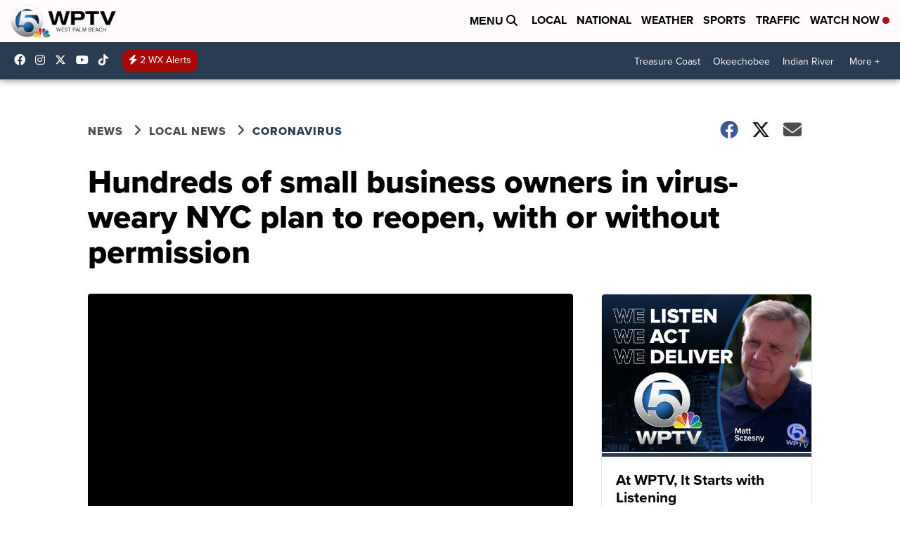

--- FILE ---
content_type: application/javascript; charset=utf-8
request_url: https://fundingchoicesmessages.google.com/f/AGSKWxVXIf4Vi5DoQmfRZeb9WgmE2vCVKQn-EtDAnACxXmRNERt1eOgVbBzwa5Qyyz-AiD_KCoHvxECn_A0aCqa6vyltyzFVe7cBpBkyaZ6ZTtFixmtKaCm5_-yDmNhzwNGk43lrLd36rTBD9WhlfkwOf8PXYbzTez_kdB9i4DiLJLMs_DJvrjmYZ0YQYep-/_/popounder4._120_600_-api.adyoulike.com/delivery/vbafr.php/ads/mpu2?
body_size: -1291
content:
window['4fbf1ced-f966-4d26-8d27-01d8dd344448'] = true;